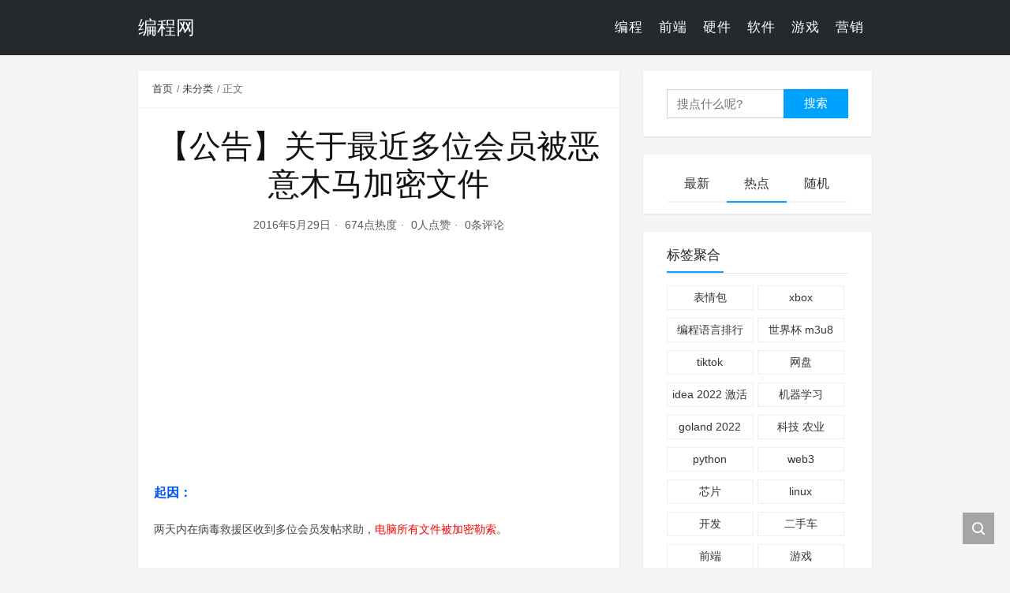

--- FILE ---
content_type: text/html; charset=UTF-8
request_url: https://www.doc-tr.net/2016/05/d0739dfb990eac5a85525dd8eda45e78/
body_size: 15770
content:
<!DOCTYPE html>
<html lang="zh-CN">

<head>
    <meta charset="UTF-8">
    <title>【公告】关于最近多位会员被恶意木马加密文件 - 编程网</title>
    <meta name="viewport" content="width=device-width, initial-scale=1, user-scalable=no"><meta name="format-detection" content="telphone=no, date=no, address=no, email=no"><meta name="theme-color" content="#282a2c"><meta name="keywords" itemprop="keywords" content=""><meta name="description" itemprop="description" content="起因：两天内在病毒救援区收到多位会员发帖求助，电脑所有文件被加密勒索。  收到反馈之后多位管理积极跟进调查，最终确定感染源为LYQ发布的帖子[转载] 名片赞源码，小号多刷的快http://www.52pojie.cn/thread-50176 &hellip;"><meta itemprop="image" content="https://www.doc-tr.net/wp-content/themes/kratos-main/assets/img/default.jpg"><meta property="og:site_name" content="编程网"><meta property="og:url" content="https://www.doc-tr.net/2016/05/d0739dfb990eac5a85525dd8eda45e78/"><meta property="og:title" content="【公告】关于最近多位会员被恶意木马加密文件"><meta property="og:image" content="https://www.doc-tr.net/wp-content/themes/kratos-main/assets/img/default.jpg"><meta property="og:image:type" content="image/webp"><meta property="og:locale" content="zh-CN"><meta name="twitter:card" content="summary_large_image"><meta name="twitter:title" content="【公告】关于最近多位会员被恶意木马加密文件"><meta name="twitter:creator" content=""><meta name='robots' content='index, follow, max-image-preview:large, max-snippet:-1, max-video-preview:-1' />

	<!-- This site is optimized with the Yoast SEO plugin v21.2 - https://yoast.com/wordpress/plugins/seo/ -->
	<link rel="canonical" href="https://www.doc-tr.net/2016/05/d0739dfb990eac5a85525dd8eda45e78/" />
	<meta property="og:locale" content="zh_CN" />
	<meta property="og:type" content="article" />
	<meta property="og:title" content="【公告】关于最近多位会员被恶意木马加密文件 - 编程网" />
	<meta property="og:description" content="起因：两天内在病毒救援区收到多位会员发帖求助，电脑所有文件被加密勒索。  收到反馈之后多位管理积极跟进调查，最终确定感染源为LYQ发布的帖子[转载] 名片赞源码，小号多刷的快http://www.52pojie.cn/thread-50176 &hellip;" />
	<meta property="og:url" content="https://www.doc-tr.net/2016/05/d0739dfb990eac5a85525dd8eda45e78/" />
	<meta property="og:site_name" content="编程网" />
	<meta property="article:published_time" content="2016-05-29T19:25:00+00:00" />
	<meta property="og:image" content="https://static.doc-tr.net/mp-images/2c/2c8d402e3134887e6161a363763adb77.jpg?" />
	<meta name="twitter:card" content="summary_large_image" />
	<meta name="twitter:label1" content="预计阅读时间" />
	<meta name="twitter:data1" content="1分" />
	<script type="application/ld+json" class="yoast-schema-graph">{"@context":"https://schema.org","@graph":[{"@type":"WebPage","@id":"https://www.doc-tr.net/2016/05/d0739dfb990eac5a85525dd8eda45e78/","url":"https://www.doc-tr.net/2016/05/d0739dfb990eac5a85525dd8eda45e78/","name":"【公告】关于最近多位会员被恶意木马加密文件 - 编程网","isPartOf":{"@id":"https://www.doc-tr.net/#website"},"primaryImageOfPage":{"@id":"https://www.doc-tr.net/2016/05/d0739dfb990eac5a85525dd8eda45e78/#primaryimage"},"image":{"@id":"https://www.doc-tr.net/2016/05/d0739dfb990eac5a85525dd8eda45e78/#primaryimage"},"thumbnailUrl":"https://static.doc-tr.net/mp-images/2c/2c8d402e3134887e6161a363763adb77.jpg?","datePublished":"2016-05-29T19:25:00+00:00","dateModified":"2016-05-29T19:25:00+00:00","author":{"@id":""},"breadcrumb":{"@id":"https://www.doc-tr.net/2016/05/d0739dfb990eac5a85525dd8eda45e78/#breadcrumb"},"inLanguage":"zh-CN","potentialAction":[{"@type":"ReadAction","target":["https://www.doc-tr.net/2016/05/d0739dfb990eac5a85525dd8eda45e78/"]}]},{"@type":"ImageObject","inLanguage":"zh-CN","@id":"https://www.doc-tr.net/2016/05/d0739dfb990eac5a85525dd8eda45e78/#primaryimage","url":"https://static.doc-tr.net/mp-images/2c/2c8d402e3134887e6161a363763adb77.jpg?","contentUrl":"https://static.doc-tr.net/mp-images/2c/2c8d402e3134887e6161a363763adb77.jpg?"},{"@type":"BreadcrumbList","@id":"https://www.doc-tr.net/2016/05/d0739dfb990eac5a85525dd8eda45e78/#breadcrumb","itemListElement":[{"@type":"ListItem","position":1,"name":"Home","item":"https://www.doc-tr.net/"},{"@type":"ListItem","position":2,"name":"【公告】关于最近多位会员被恶意木马加密文件"}]},{"@type":"WebSite","@id":"https://www.doc-tr.net/#website","url":"https://www.doc-tr.net/","name":"编程网","description":"终身编程","potentialAction":[{"@type":"SearchAction","target":{"@type":"EntryPoint","urlTemplate":"https://www.doc-tr.net/?s={search_term_string}"},"query-input":"required name=search_term_string"}],"inLanguage":"zh-CN"}]}</script>
	<!-- / Yoast SEO plugin. -->


<link rel='dns-prefetch' href='//www.doc-tr.net' />
<link rel='dns-prefetch' href='//cdn.jsdelivr.net' />
<link rel='dns-prefetch' href='//maxcdn.bootstrapcdn.com' />
<style id='classic-theme-styles-inline-css' type='text/css'>
/*! This file is auto-generated */
.wp-block-button__link{color:#fff;background-color:#32373c;border-radius:9999px;box-shadow:none;text-decoration:none;padding:calc(.667em + 2px) calc(1.333em + 2px);font-size:1.125em}.wp-block-file__button{background:#32373c;color:#fff;text-decoration:none}
</style>
<style id='global-styles-inline-css' type='text/css'>
body{--wp--preset--color--black: #000000;--wp--preset--color--cyan-bluish-gray: #abb8c3;--wp--preset--color--white: #ffffff;--wp--preset--color--pale-pink: #f78da7;--wp--preset--color--vivid-red: #cf2e2e;--wp--preset--color--luminous-vivid-orange: #ff6900;--wp--preset--color--luminous-vivid-amber: #fcb900;--wp--preset--color--light-green-cyan: #7bdcb5;--wp--preset--color--vivid-green-cyan: #00d084;--wp--preset--color--pale-cyan-blue: #8ed1fc;--wp--preset--color--vivid-cyan-blue: #0693e3;--wp--preset--color--vivid-purple: #9b51e0;--wp--preset--gradient--vivid-cyan-blue-to-vivid-purple: linear-gradient(135deg,rgba(6,147,227,1) 0%,rgb(155,81,224) 100%);--wp--preset--gradient--light-green-cyan-to-vivid-green-cyan: linear-gradient(135deg,rgb(122,220,180) 0%,rgb(0,208,130) 100%);--wp--preset--gradient--luminous-vivid-amber-to-luminous-vivid-orange: linear-gradient(135deg,rgba(252,185,0,1) 0%,rgba(255,105,0,1) 100%);--wp--preset--gradient--luminous-vivid-orange-to-vivid-red: linear-gradient(135deg,rgba(255,105,0,1) 0%,rgb(207,46,46) 100%);--wp--preset--gradient--very-light-gray-to-cyan-bluish-gray: linear-gradient(135deg,rgb(238,238,238) 0%,rgb(169,184,195) 100%);--wp--preset--gradient--cool-to-warm-spectrum: linear-gradient(135deg,rgb(74,234,220) 0%,rgb(151,120,209) 20%,rgb(207,42,186) 40%,rgb(238,44,130) 60%,rgb(251,105,98) 80%,rgb(254,248,76) 100%);--wp--preset--gradient--blush-light-purple: linear-gradient(135deg,rgb(255,206,236) 0%,rgb(152,150,240) 100%);--wp--preset--gradient--blush-bordeaux: linear-gradient(135deg,rgb(254,205,165) 0%,rgb(254,45,45) 50%,rgb(107,0,62) 100%);--wp--preset--gradient--luminous-dusk: linear-gradient(135deg,rgb(255,203,112) 0%,rgb(199,81,192) 50%,rgb(65,88,208) 100%);--wp--preset--gradient--pale-ocean: linear-gradient(135deg,rgb(255,245,203) 0%,rgb(182,227,212) 50%,rgb(51,167,181) 100%);--wp--preset--gradient--electric-grass: linear-gradient(135deg,rgb(202,248,128) 0%,rgb(113,206,126) 100%);--wp--preset--gradient--midnight: linear-gradient(135deg,rgb(2,3,129) 0%,rgb(40,116,252) 100%);--wp--preset--font-size--small: 13px;--wp--preset--font-size--medium: 20px;--wp--preset--font-size--large: 36px;--wp--preset--font-size--x-large: 42px;--wp--preset--spacing--20: 0.44rem;--wp--preset--spacing--30: 0.67rem;--wp--preset--spacing--40: 1rem;--wp--preset--spacing--50: 1.5rem;--wp--preset--spacing--60: 2.25rem;--wp--preset--spacing--70: 3.38rem;--wp--preset--spacing--80: 5.06rem;--wp--preset--shadow--natural: 6px 6px 9px rgba(0, 0, 0, 0.2);--wp--preset--shadow--deep: 12px 12px 50px rgba(0, 0, 0, 0.4);--wp--preset--shadow--sharp: 6px 6px 0px rgba(0, 0, 0, 0.2);--wp--preset--shadow--outlined: 6px 6px 0px -3px rgba(255, 255, 255, 1), 6px 6px rgba(0, 0, 0, 1);--wp--preset--shadow--crisp: 6px 6px 0px rgba(0, 0, 0, 1);}:where(.is-layout-flex){gap: 0.5em;}:where(.is-layout-grid){gap: 0.5em;}body .is-layout-flow > .alignleft{float: left;margin-inline-start: 0;margin-inline-end: 2em;}body .is-layout-flow > .alignright{float: right;margin-inline-start: 2em;margin-inline-end: 0;}body .is-layout-flow > .aligncenter{margin-left: auto !important;margin-right: auto !important;}body .is-layout-constrained > .alignleft{float: left;margin-inline-start: 0;margin-inline-end: 2em;}body .is-layout-constrained > .alignright{float: right;margin-inline-start: 2em;margin-inline-end: 0;}body .is-layout-constrained > .aligncenter{margin-left: auto !important;margin-right: auto !important;}body .is-layout-constrained > :where(:not(.alignleft):not(.alignright):not(.alignfull)){max-width: var(--wp--style--global--content-size);margin-left: auto !important;margin-right: auto !important;}body .is-layout-constrained > .alignwide{max-width: var(--wp--style--global--wide-size);}body .is-layout-flex{display: flex;}body .is-layout-flex{flex-wrap: wrap;align-items: center;}body .is-layout-flex > *{margin: 0;}body .is-layout-grid{display: grid;}body .is-layout-grid > *{margin: 0;}:where(.wp-block-columns.is-layout-flex){gap: 2em;}:where(.wp-block-columns.is-layout-grid){gap: 2em;}:where(.wp-block-post-template.is-layout-flex){gap: 1.25em;}:where(.wp-block-post-template.is-layout-grid){gap: 1.25em;}.has-black-color{color: var(--wp--preset--color--black) !important;}.has-cyan-bluish-gray-color{color: var(--wp--preset--color--cyan-bluish-gray) !important;}.has-white-color{color: var(--wp--preset--color--white) !important;}.has-pale-pink-color{color: var(--wp--preset--color--pale-pink) !important;}.has-vivid-red-color{color: var(--wp--preset--color--vivid-red) !important;}.has-luminous-vivid-orange-color{color: var(--wp--preset--color--luminous-vivid-orange) !important;}.has-luminous-vivid-amber-color{color: var(--wp--preset--color--luminous-vivid-amber) !important;}.has-light-green-cyan-color{color: var(--wp--preset--color--light-green-cyan) !important;}.has-vivid-green-cyan-color{color: var(--wp--preset--color--vivid-green-cyan) !important;}.has-pale-cyan-blue-color{color: var(--wp--preset--color--pale-cyan-blue) !important;}.has-vivid-cyan-blue-color{color: var(--wp--preset--color--vivid-cyan-blue) !important;}.has-vivid-purple-color{color: var(--wp--preset--color--vivid-purple) !important;}.has-black-background-color{background-color: var(--wp--preset--color--black) !important;}.has-cyan-bluish-gray-background-color{background-color: var(--wp--preset--color--cyan-bluish-gray) !important;}.has-white-background-color{background-color: var(--wp--preset--color--white) !important;}.has-pale-pink-background-color{background-color: var(--wp--preset--color--pale-pink) !important;}.has-vivid-red-background-color{background-color: var(--wp--preset--color--vivid-red) !important;}.has-luminous-vivid-orange-background-color{background-color: var(--wp--preset--color--luminous-vivid-orange) !important;}.has-luminous-vivid-amber-background-color{background-color: var(--wp--preset--color--luminous-vivid-amber) !important;}.has-light-green-cyan-background-color{background-color: var(--wp--preset--color--light-green-cyan) !important;}.has-vivid-green-cyan-background-color{background-color: var(--wp--preset--color--vivid-green-cyan) !important;}.has-pale-cyan-blue-background-color{background-color: var(--wp--preset--color--pale-cyan-blue) !important;}.has-vivid-cyan-blue-background-color{background-color: var(--wp--preset--color--vivid-cyan-blue) !important;}.has-vivid-purple-background-color{background-color: var(--wp--preset--color--vivid-purple) !important;}.has-black-border-color{border-color: var(--wp--preset--color--black) !important;}.has-cyan-bluish-gray-border-color{border-color: var(--wp--preset--color--cyan-bluish-gray) !important;}.has-white-border-color{border-color: var(--wp--preset--color--white) !important;}.has-pale-pink-border-color{border-color: var(--wp--preset--color--pale-pink) !important;}.has-vivid-red-border-color{border-color: var(--wp--preset--color--vivid-red) !important;}.has-luminous-vivid-orange-border-color{border-color: var(--wp--preset--color--luminous-vivid-orange) !important;}.has-luminous-vivid-amber-border-color{border-color: var(--wp--preset--color--luminous-vivid-amber) !important;}.has-light-green-cyan-border-color{border-color: var(--wp--preset--color--light-green-cyan) !important;}.has-vivid-green-cyan-border-color{border-color: var(--wp--preset--color--vivid-green-cyan) !important;}.has-pale-cyan-blue-border-color{border-color: var(--wp--preset--color--pale-cyan-blue) !important;}.has-vivid-cyan-blue-border-color{border-color: var(--wp--preset--color--vivid-cyan-blue) !important;}.has-vivid-purple-border-color{border-color: var(--wp--preset--color--vivid-purple) !important;}.has-vivid-cyan-blue-to-vivid-purple-gradient-background{background: var(--wp--preset--gradient--vivid-cyan-blue-to-vivid-purple) !important;}.has-light-green-cyan-to-vivid-green-cyan-gradient-background{background: var(--wp--preset--gradient--light-green-cyan-to-vivid-green-cyan) !important;}.has-luminous-vivid-amber-to-luminous-vivid-orange-gradient-background{background: var(--wp--preset--gradient--luminous-vivid-amber-to-luminous-vivid-orange) !important;}.has-luminous-vivid-orange-to-vivid-red-gradient-background{background: var(--wp--preset--gradient--luminous-vivid-orange-to-vivid-red) !important;}.has-very-light-gray-to-cyan-bluish-gray-gradient-background{background: var(--wp--preset--gradient--very-light-gray-to-cyan-bluish-gray) !important;}.has-cool-to-warm-spectrum-gradient-background{background: var(--wp--preset--gradient--cool-to-warm-spectrum) !important;}.has-blush-light-purple-gradient-background{background: var(--wp--preset--gradient--blush-light-purple) !important;}.has-blush-bordeaux-gradient-background{background: var(--wp--preset--gradient--blush-bordeaux) !important;}.has-luminous-dusk-gradient-background{background: var(--wp--preset--gradient--luminous-dusk) !important;}.has-pale-ocean-gradient-background{background: var(--wp--preset--gradient--pale-ocean) !important;}.has-electric-grass-gradient-background{background: var(--wp--preset--gradient--electric-grass) !important;}.has-midnight-gradient-background{background: var(--wp--preset--gradient--midnight) !important;}.has-small-font-size{font-size: var(--wp--preset--font-size--small) !important;}.has-medium-font-size{font-size: var(--wp--preset--font-size--medium) !important;}.has-large-font-size{font-size: var(--wp--preset--font-size--large) !important;}.has-x-large-font-size{font-size: var(--wp--preset--font-size--x-large) !important;}
.wp-block-navigation a:where(:not(.wp-element-button)){color: inherit;}
:where(.wp-block-post-template.is-layout-flex){gap: 1.25em;}:where(.wp-block-post-template.is-layout-grid){gap: 1.25em;}
:where(.wp-block-columns.is-layout-flex){gap: 2em;}:where(.wp-block-columns.is-layout-grid){gap: 2em;}
.wp-block-pullquote{font-size: 1.5em;line-height: 1.6;}
</style>
<link rel='stylesheet' id='font-awesome-css' href='//maxcdn.bootstrapcdn.com/font-awesome/4.7.0/css/font-awesome.min.css' type='text/css' media='all' />
<link rel='stylesheet' id='like-css' href='https://www.doc-tr.net/wp-content/plugins/like-dislike-plus-counter/assets/css/style.css' type='text/css' media='all' />
<link rel='stylesheet' id='bootstrap-css' href='https://cdn.jsdelivr.net/gh/seatonjiang/kratos@v4.2.4/assets/css/bootstrap.min.css' type='text/css' media='all' />
<link rel='stylesheet' id='kicon-css' href='https://cdn.jsdelivr.net/gh/seatonjiang/kratos@v4.2.4/assets/css/iconfont.min.css' type='text/css' media='all' />
<link rel='stylesheet' id='layer-css' href='https://cdn.jsdelivr.net/gh/seatonjiang/kratos@v4.2.4/assets/css/layer.min.css' type='text/css' media='all' />
<link rel='stylesheet' id='lightgallery-css' href='https://cdn.jsdelivr.net/gh/seatonjiang/kratos@v4.2.4/assets/css/lightgallery.min.css' type='text/css' media='all' />
<link rel='stylesheet' id='kratos-css' href='https://cdn.jsdelivr.net/gh/seatonjiang/kratos@v4.2.4/style.css' type='text/css' media='all' />
<style id='kratos-inline-css' type='text/css'>

        @media screen and (min-width: 992px) {
            .k-nav .navbar-brand h1 {
                color: #ffffff;
            }
            .k-nav .navbar-nav > li.nav-item > a {
                color: #ffffff;
            }
        }
        
</style>
<script type='text/javascript' src='https://www.doc-tr.net/wp-includes/js/jquery/jquery.min.js' id='jquery-core-js'></script>
<script type='text/javascript' src='https://www.doc-tr.net/wp-includes/js/jquery/jquery-migrate.min.js' id='jquery-migrate-js'></script>
<script></script></head>

<body>
    <div class="k-header">
        <nav class="k-nav navbar navbar-expand-lg navbar-light fixed-top" style="background:#24292e">
            <div class="container">
                <a class="navbar-brand" href="https://www.doc-tr.net">
                    <h1>编程网</h1>                </a>
                                    <button class="navbar-toggler navbar-toggler-right" id="navbutton" type="button" data-toggle="collapse" data-target="#navbarResponsive" aria-controls="navbarResponsive" aria-expanded="false" aria-label="Toggle navigation">
                        <span class="line first-line"></span>
                        <span class="line second-line"></span>
                        <span class="line third-line"></span>
                    </button>
                <div id="navbarResponsive" class="collapse navbar-collapse"><ul id="menu-%e9%a1%b6%e9%83%a8%e8%8f%9c%e5%8d%95" class="navbar-nav ml-auto"><li class="nav-item" ><a title="编程" href="https://www.doc-tr.net/category/programing/" class="nav-link">编程</a></li>
<li class="nav-item" ><a title="前端" href="https://www.doc-tr.net/category/frontend/" class="nav-link">前端</a></li>
<li class="nav-item" ><a title="硬件" href="https://www.doc-tr.net/category/hardware/" class="nav-link">硬件</a></li>
<li class="nav-item" ><a title="软件" href="https://www.doc-tr.net/category/software/" class="nav-link">软件</a></li>
<li class="nav-item" ><a title="游戏" href="https://www.doc-tr.net/category/game/" class="nav-link">游戏</a></li>
<li class="nav-item" ><a title="营销" href="https://www.doc-tr.net/category/marketing/" class="nav-link">营销</a></li>
</ul></div>            </div>
        </nav>
            </div><div class="k-main color" style="background:#f5f5f5">
    <div class="container">
        <div class="row">
            <div class="col-lg-8 details">
                                    <div class="article">
                                                    <div class="breadcrumb-box">
                                <ol class="breadcrumb">
                                    <li class="breadcrumb-item">
                                        <a class="text-dark" href="https://www.doc-tr.net"> 首页</a>
                                    </li>
                                    <li class="breadcrumb-item"> <a class="text-dark" href="https://www.doc-tr.net/category/uncategorized/">未分类</a></li>                                    <li class="breadcrumb-item active" aria-current="page"> 正文</li>
                                </ol>
                            </div>
                                                <div class="header">
                            <h1 class="title">【公告】关于最近多位会员被恶意木马加密文件</h1>
                            <div class="meta">
                                <span>2016年5月29日</span>
                                                                    <span>674点热度</span>
                                                                    <span>0人点赞</span>
                                                                    <span>0条评论</span>
                                                                                            </div>
                        </div>
                        <div class="content" id="lightgallery">
                            <div class='code-block code-block-1' style='margin: 8px 0; clear: both;'>
<script async src="https://pagead2.googlesyndication.com/pagead/js/adsbygoogle.js?client=ca-pub-2781107372814946"
     crossorigin="anonymous"></script>
<ins class="adsbygoogle"
     style="display:block; text-align:center;"
     data-ad-layout="in-article"
     data-ad-format="fluid"
     data-ad-client="ca-pub-2781107372814946"
     data-ad-slot="4929022037"></ins>
<script>
     (adsbygoogle = window.adsbygoogle || []).push({});
</script></div>
<div class="rich_media_content fix_apple_default_style" id="js_content" style="visibility: visible;">
<p style="visibility: visible;"><span style="font-weight: 700; font-family: 微软雅黑; overflow-wrap: break-word; line-height: 21px; font-size: 16px; color: rgb(0, 82, 255); background-color: rgb(255, 255, 255); visibility: visible;">起因：</span></p>
<p style="visibility: visible;"><span style="font-family: 微软雅黑; overflow-wrap: break-word; color: rgb(68, 68, 68); font-size: 14px; line-height: 21px; background-color: rgb(255, 255, 255); visibility: visible;">两天内在病毒救援区收到多位会员发帖求助，<span style="color: rgb(255, 0, 0); overflow-wrap: break-word; visibility: visible;">电脑所有文件被加密勒索</span>。</span><br style="overflow-wrap: break-word; color: rgb(68, 68, 68); font-family: Tahoma, Helvetica, SimSun, sans-serif; font-size: 14px; line-height: 21px; white-space: normal; background-color: rgb(255, 255, 255); visibility: visible;"/><span style="font-family: 微软雅黑; overflow-wrap: break-word; color: rgb(68, 68, 68); font-size: 14px; line-height: 21px; background-color: rgb(255, 255, 255); visibility: visible;"><br style="overflow-wrap: break-word; visibility: visible;"/><ignore_js_op style="overflow-wrap: break-word; visibility: visible;"><img decoding="async" fetchpriority="high" aid="673873" data-src="https://static.doc-tr.net/mp-images/2c/2c8d402e3134887e6161a363763adb77.jpg?" zoomfile="http://attach.52pojie.cn/forum/201605/30/095247l3dyfs6sd542evvx.png" file="http://attach.52pojie.cn/forum/201605/30/095247l3dyfs6sd542evvx.png" class="" width="720" inpost="1" lazyloaded="true" height="458" initialized="true" style="overflow-wrap: break-word; cursor: pointer; visibility: visible !important; width: 677px !important; height: auto !important;" data-type="png" data-ratio="0.6366906474820144" data-w="" _width="677px" src="http://mmbiz.qpic.cn/mmbiz/LFPriaSjBUZIKkndJ6icicf8VkUvJKloYMVFrOQJwibVNexfa7UmKmWaGKusbfqDGHiavHpaia2qkuq3CjQdEVlicgIIA/640?wx_fmt=png&amp;wxfrom=5&amp;wx_lazy=1&amp;wx_co=1" crossorigin="anonymous" alt="图片" data-fail="0"/> </ignore_js_op><br style="overflow-wrap: break-word; visibility: visible;"/><ignore_js_op style="overflow-wrap: break-word; visibility: visible;"><img decoding="async" aid="673874" data-src="https://static.doc-tr.net/mp-images/14/143997c81098e75da8636927d407298e.jpg?" zoomfile="http://attach.52pojie.cn/forum/201605/30/095247l9zw7ifqx52xlzxg.png" file="http://attach.52pojie.cn/forum/201605/30/095247l9zw7ifqx52xlzxg.png" class="" width="720" inpost="1" lazyloaded="true" load="1" style="overflow-wrap: break-word; cursor: pointer; visibility: visible !important; width: 677px !important; height: auto !important;" data-type="png" data-ratio="0.6276978417266187" data-w="" _width="677px" src="http://mmbiz.qpic.cn/mmbiz/LFPriaSjBUZIKkndJ6icicf8VkUvJKloYMV0lDUG4BNpvPEwWrb7eHgn41H6MGrgNRTpMPg1MSGyicJyxNFYLfurLg/640?wx_fmt=png&amp;wxfrom=5&amp;wx_lazy=1&amp;wx_co=1" crossorigin="anonymous" alt="图片" data-fail="0"/> </ignore_js_op><br style="overflow-wrap: break-word; visibility: visible;"/>收到反馈之后多位管理积极跟进调查，最终确定感染源为LYQ发布的帖子<br style="overflow-wrap: break-word; visibility: visible;"/><br style="overflow-wrap: break-word; visibility: visible;"/></span></p>
<blockquote style="overflow-wrap: break-word; display: inline-block; padding-right: 65px; padding-bottom: 5px; padding-left: 0px; line-height: 1.6; zoom: 1; background: url(&#34;http://mmbiz.qpic.cn/mmbiz/LFPriaSjBUZIKkndJ6icicf8VkUvJKloYMVvj3ZqQSNAnEM99QG2BicgMkmrpe5PBIaNCKtOkabUMYFY1QQxUa2pFA/0?wx_fmt=gif&#34;) 100% 100% no-repeat; visibility: visible;" class=""><p>[转载] 名片赞源码，小号多刷的快<br style="word-wrap: break-word;"/>http://www.52pojie.cn/thread-501763-1-1.html</p></blockquote>
<p><br style="word-wrap: break-word;"/><ignore_js_op style="word-wrap: break-word;"><img decoding="async" aid="673875" data-src="https://static.doc-tr.net/mp-images/4a/4a90029580087780a04ec4bb104e7785.jpg?" zoomfile="http://attach.52pojie.cn/forum/201605/30/095544i3ydju93xzze3mjj.png" file="http://attach.52pojie.cn/forum/201605/30/095544i3ydju93xzze3mjj.png" class=" img_loading" width="673" inpost="1" lazyloaded="true" load="1" style="overflow-wrap: break-word; cursor: pointer; width: 673px !important; height: 582.487px !important;" data-type="png" data-ratio="0.8651079136690647" data-w="" _width="673px" src="[data-uri]" crossorigin="anonymous" alt="图片"/> </ignore_js_op><br style="word-wrap: break-word;"/><img decoding="async" class=" img_loading" file="http://attach.52pojie.cn/forum/201605/28/105129eqttgrtk9e948v80.png" lazyloadthumb="1" border="0" data-src="https://static.doc-tr.net/mp-images/86/86dd06700858a63aeb124636d404a212.jpg?" lazyloaded="true" load="1" width="302" height="669" style="overflow-wrap: break-word; cursor: pointer; width: 302px !important; height: 666.57px !important;" data-type="png" data-ratio="2.2152317880794703" data-w="302" _width="302px" src="[data-uri]" crossorigin="anonymous" alt="图片"/><br style="word-wrap: break-word;"/><br style="word-wrap: break-word;"/>经过和LYQ确认沟通，木马帖子是转载于<br style="word-wrap: break-word;"/></p>
<blockquote style="word-wrap: break-word; display: inline-block; padding-right: 65px; padding-bottom: 5px; padding-left: 0px; line-height: 1.6; zoom: 1; background: url(&#34;http://mmbiz.qpic.cn/mmbiz/LFPriaSjBUZIKkndJ6icicf8VkUvJKloYMVvj3ZqQSNAnEM99QG2BicgMkmrpe5PBIaNCKtOkabUMYFY1QQxUa2pFA/0?wx_fmt=gif&#34;) 100% 100% no-repeat;" class=""><p>最新修复版QQ名片赞源码，已经修复上次别人说不能刷的问题<br style="word-wrap: break-word;"/>http://bbs.125.la/thread-13899308-1-1.html</p></blockquote>
<p><br style="word-wrap: break-word;"/></p>
<p><span style="font-size: 3px; color: rgb(0, 0, 255); word-wrap: break-word; font-weight: 700;"><br /></span></p>
<p><span style="font-weight: 700; word-wrap: break-word; font-size: 16px; color: rgb(0, 82, 255);">木马行为：</span></p>
<p><span style="color:#ff0000;word-wrap: break-word;">这个敲诈木马行为比较简单，先枚举当前硬盘所有程序，然后<span style="word-wrap: break-word; font-weight: 700;">只将程序的文件名进行加密</span>，文件本身没有修改，加密后的文件名为“解密QQ：1147698480  xxxx”，xxxx为原始文件名加密后的密文。木马运行加密后会删除自身。</span><br style="word-wrap: break-word;"/><br style="word-wrap: break-word;"/><span style="font-weight: 700; word-wrap: break-word; color: rgb(0, 82, 255); font-size: 16px;">木马作者信息：</span><br style="word-wrap: break-word;"/><br style="word-wrap: break-word;"/>通过被加密内容上提供的解密QQ，我们查看到此人的QQ资料如下：<br style="word-wrap: break-word;"/><br style="word-wrap: break-word;"/><span style="color: rgb(68, 68, 68); font-family: Tahoma, Helvetica, SimSun, sans-serif; font-size: 14px; line-height: 21px;  background-color: rgb(255, 255, 255);"></span><ignore_js_op style="word-wrap: break-word; color: rgb(68, 68, 68); font-family: Tahoma, Helvetica, SimSun, sans-serif; font-size: 14px; line-height: 21px; white-space: normal; background-color: rgb(255, 255, 255);"><img decoding="async" aid="673901" data-src="https://static.doc-tr.net/mp-images/12/12207812e7268fc4a07527596dbad479.jpg?" zoomfile="http://attach.52pojie.cn/forum/201605/30/103646k0gg030zguppfh3u.jpg" file="http://attach.52pojie.cn/forum/201605/30/103646k0gg030zguppfh3u.jpg" class=" img_loading" width="458" inpost="1" lazyloaded="true" load="1" style="overflow-wrap: break-word; cursor: pointer; width: 458px !important; height: 390.297px !important;" data-type="jpeg" data-ratio="0.851528384279476" data-w="458" _width="458px" src="[data-uri]" crossorigin="anonymous" alt="图片"/> </ignore_js_op><span style="color: rgb(68, 68, 68); font-family: Tahoma, Helvetica, SimSun, sans-serif; font-size: 14px; line-height: 21px;  background-color: rgb(255, 255, 255);"></span><span style="font-family:微软雅黑;word-wrap: break-word; color: rgb(68, 68, 68); font-size: 14px; line-height: 21px;  background-color: rgb(255, 255, 255);"><br style="word-wrap: break-word;"/></p>
<blockquote style="word-wrap: break-word; display: inline-block; padding-right: 65px; padding-bottom: 5px; padding-left: 0px; line-height: 1.6; zoom: 1; background: url(&#34;http://mmbiz.qpic.cn/mmbiz/LFPriaSjBUZIKkndJ6icicf8VkUvJKloYMVvj3ZqQSNAnEM99QG2BicgMkmrpe5PBIaNCKtOkabUMYFY1QQxUa2pFA/0?wx_fmt=gif&#34;) 100% 100% no-repeat;" class=""><p>下载地址:http://share.weiyun.com/2ae621381b30c84c550a0b47f7d91943<br style="word-wrap: break-word;"/>需要解密的自己下载软件：www.ccwp.bid/wj/jm.exe</p></blockquote>
<p><br style="word-wrap: break-word;"/></span></p>
<p><span style="font-family:微软雅黑;word-wrap: break-word; color: rgb(68, 68, 68); font-size: 14px; line-height: 21px;  background-color: rgb(255, 255, 255);"><br /></span></p>
<p><span style="font-family:微软雅黑;word-wrap: break-word; color: rgb(68, 68, 68); font-size: 14px; line-height: 21px;  background-color: rgb(255, 255, 255);">上面两个下载地址获得的文件信息如下：</span></p><div class='code-block code-block-4' style='margin: 8px 0; clear: both;'>
<script async src="https://pagead2.googlesyndication.com/pagead/js/adsbygoogle.js?client=ca-pub-2781107372814946"
     crossorigin="anonymous"></script>
<ins class="adsbygoogle"
     style="display:block; text-align:center;"
     data-ad-layout="in-article"
     data-ad-format="fluid"
     data-ad-client="ca-pub-2781107372814946"
     data-ad-slot="4929022037"></ins>
<script>
     (adsbygoogle = window.adsbygoogle || []).push({});
</script></div>

<p><span style="font-family:微软雅黑;word-wrap: break-word; color: rgb(68, 68, 68); font-size: 14px; line-height: 21px;  background-color: rgb(255, 255, 255);"><span style="color:Red;word-wrap: break-word;">腾讯助手.exe  MD5: 1711D4178CDAF94118FBBC2CEC0E2ADB   （木马文件）<br style="word-wrap: break-word;"/>jm.exe MD5: 4DBE53E39BA252653A2ECEEA4DE1D3E3（解密工具，需要购买）</span><br style="word-wrap: break-word;"/><br style="word-wrap: break-word;"/><strong><span style="font-family: 微软雅黑; word-wrap: break-word; line-height: 21px; color: rgb(0, 82, 255); font-size: 16px; background-color: rgb(255, 255, 255);">挖掘木马作者信息：</span></strong><br style="word-wrap: break-word;"/><br style="word-wrap: break-word;"/>通过木马作者提供的下载地址，和其他whois信息，我们确认<span style="color:#ff0000;word-wrap: break-word;">www.ccwp.bid  IP：139.129.185.69</span> 为木马作者所有的网址（<span style="font-weight: 700; color: red; word-wrap: break-word;">阿里云注册域名并使用阿里云万网服务器投放木马</span>），在木马作者的网址中，也含有大量QQ营销捆绑木马的软件）<br style="word-wrap: break-word;"/><br style="word-wrap: break-word;"/><ignore_js_op style="word-wrap: break-word;"><img decoding="async" aid="673878" data-src="https://static.doc-tr.net/mp-images/13/13a7fa87878e38d56ecef33071681690.jpg?" zoomfile="http://attach.52pojie.cn/forum/201605/30/100831d8u1lnnxcyal1zhh.png" file="http://attach.52pojie.cn/forum/201605/30/100831d8u1lnnxcyal1zhh.png" class=" img_loading" width="639" inpost="1" lazyloaded="true" load="1" style="overflow-wrap: break-word; cursor: pointer; width: 639px !important; height: 437.36px !important;" data-type="png" data-ratio="0.6834532374100719" data-w="" _width="639px" src="[data-uri]" crossorigin="anonymous" alt="图片"/></ignore_js_op><br style="word-wrap: break-word;"/><ignore_js_op style="word-wrap: break-word;"><img decoding="async" aid="673804" data-src="https://static.doc-tr.net/mp-images/c1/c1e173bc399b89ffcac466c6f1ddf72f.jpg?" zoomfile="http://attach.52pojie.cn/forum/201605/30/023822ilm556w46comas5r.png" file="http://attach.52pojie.cn/forum/201605/30/023822ilm556w46comas5r.png" class=" img_loading" width="530" inpost="1" lazyloaded="true" load="1" style="overflow-wrap: break-word; cursor: pointer; width: 530px !important; height: 252.053px !important;" data-type="png" data-ratio="0.47358490566037736" data-w="530" _width="530px" src="[data-uri]" crossorigin="anonymous" alt="图片"/> </ignore_js_op><br style="word-wrap: break-word;"/>通过whois信息和网址内提供的信息，我们也可以确认<span style="color: rgb(255, 0, 0); word-wrap: break-word; font-weight: 700;">QQ：870161249 为木马作者的大号</span>。通过搜索不难发现大号已经有过敲诈放木马的经历：<br style="word-wrap: break-word;"/></span></p>
<p><span style="font-family:微软雅黑;word-wrap: break-word; color: rgb(68, 68, 68); font-size: 14px; line-height: 21px;  background-color: rgb(255, 255, 255);"><ignore_js_op style="word-wrap: break-word;"><img decoding="async" aid="673805" data-src="https://static.doc-tr.net/mp-images/4c/4cb4e9e779cde46a8410d4f15678e8a1.jpg?" zoomfile="http://attach.52pojie.cn/forum/201605/30/023822b1na1ckgeuf8v1uc.png" file="http://attach.52pojie.cn/forum/201605/30/023822b1na1ckgeuf8v1uc.png" class=" img_loading" width="531" inpost="1" lazyloaded="true" load="1" style="overflow-wrap: break-word; cursor: pointer; width: 531px !important; height: 92.6573px !important;" data-type="png" data-ratio="0.1713747645951036" data-w="531" _width="531px" src="[data-uri]" crossorigin="anonymous" alt="图片"/> </ignore_js_op></span></p>
<p><span style="font-family:微软雅黑;word-wrap: break-word; color: rgb(68, 68, 68); font-size: 14px; line-height: 21px;  background-color: rgb(255, 255, 255);">有这些信息很容易继续挖出作者本人，交给交给警察哥哥了。</span></p>
<p><span style="font-family:微软雅黑;word-wrap: break-word; color: rgb(68, 68, 68); font-size: 14px; line-height: 21px;  background-color: rgb(255, 255, 255);"><br style="word-wrap: break-word;"/><span style="font-family: 微软雅黑; line-height: 21px; font-weight: 700; word-wrap: break-word; font-size: 16px; color: rgb(0, 82, 255); background-color: rgb(255, 255, 255);">木马解密工具：</span><br style="word-wrap: break-word;"/>解密工具打开后需要向木马作者进行缴费注册才能使用，来看下验证原理。<br style="word-wrap: break-word;"/><br style="word-wrap: break-word;"/>工具打开后访问http://ccwp.bid/jm/jm.php来获得已经缴费可以使用的机器码，和本地机器码进行对比，如果有就可以打开了。<br style="word-wrap: break-word;"/><br style="word-wrap: break-word;"/>破解比较简单，直接把这部分网络验证跳过去即可，方便中毒用户解密，我们已经将破解后的解密工具提供下载：<br style="word-wrap: break-word;"/><br style="word-wrap: break-word;"/>jm_Crack.exe  MD5: 30A1F5A028F5F74BECDE80FFB993EEE5<br style="word-wrap: break-word;"/>链接: <a rel="nofollow" target="_blank" style="word-wrap: break-word; color: rgb(51, 102, 153); text-decoration: underline;">http://pan.baidu.com/s/1slmWY0d</a> 密码: hwfh<br style="word-wrap: break-word;"/><ignore_js_op style="word-wrap: break-word;"><img decoding="async" aid="673879" data-src="https://static.doc-tr.net/mp-images/64/64d2cf6deb7769883b6e632179b6f933.jpg?" zoomfile="http://attach.52pojie.cn/forum/201605/30/101543kihnqc4001l1ukli.png" file="http://attach.52pojie.cn/forum/201605/30/101543kihnqc4001l1ukli.png" class=" img_loading" width="442" inpost="1" lazyloaded="true" load="1" style="overflow-wrap: break-word; cursor: pointer; width: 442px !important; height: 209.059px !important;" data-type="png" data-ratio="0.47058823529411764" data-w="442" _width="442px" src="[data-uri]" crossorigin="anonymous" alt="图片"/> </ignore_js_op><br style="word-wrap: break-word;"/><strong><span style="font-family: 微软雅黑; line-height: 21px; color: rgb(0, 0, 255); word-wrap: break-word; font-weight: 700; font-size: 16px; background-color: rgb(255, 255, 255);">后记：</span></strong><br style="word-wrap: break-word;"/>木马作者技术很一般，使用易语言制作的敲诈木马功能和解密工具验证方式比较单一<br style="word-wrap: break-word;"/><br style="word-wrap: break-word;"/><span style="color:#ff0000;word-wrap: break-word;">对于木马信息我们提供给以下机构进行跟进处理：</span><br style="word-wrap: break-word;"/>1、360，提供木马和木马网站，核实后会给予拦截。<br style="word-wrap: break-word;"/>2、腾讯，提供木马作者两个QQ和提供的木马下载地址，核实后会给予查封。<br style="word-wrap: break-word;"/>3、阿里，提供木马作者使用的域名注册信息和服务器信息，核实后会给予查封。<br style="word-wrap: break-word;"/>4、网警，你懂的。<br style="word-wrap: break-word;"/><br style="word-wrap: break-word;"/>不要误入歧途，断送美好前程，对于LYQ转载木马我们给予加违规处罚，虽然你也是受害者但同时也有责任确保你发布的程序安全。</span><br style="word-wrap: break-word; color: rgb(68, 68, 68); font-family: Tahoma, Helvetica, SimSun, sans-serif; font-size: 14px; line-height: 21px; white-space: normal; background-color: rgb(255, 255, 255);"/></p>
<p></p>
<p><span style="font-family: 微软雅黑; color: rgb(68, 68, 68); font-size: 14px; line-height: 21px; word-wrap: break-word; background-color: yellow;">大家对木马病毒分析感兴趣的话可以来吾爱破解的病毒分析区，海量病毒分析精华贴等你来学http://www.52pojie.cn/forum-32-1.html<br style="word-wrap: break-word;"/><br style="word-wrap: break-word;"/>最后想对那些涂怀不轨的人说，在吾爱破解这样的高端技术论坛玩木马病毒这种小伎俩，分分钟就给剥的干干净净看得清清楚楚了，这里都是活跃在互联网安全界最前沿的精英，任何小动作就是自讨苦吃，奉劝那些蠢蠢欲动的人，尽快走入正途，不要误入歧途！<br style="word-wrap: break-word;"/><br style="word-wrap: break-word;"/>最后感谢大家一直以来对吾爱破解论坛的支持和维护，论坛安全离不开大家监督，任何违法违规的行为都逃不过大家的眼睛和管理的审查，对待此类行为论坛绝不手软，坚决处罚到底！</span></p>
<p></p>
<p style="line-height: 25.6px; white-space: normal; word-wrap: break-word; font-family: Tahoma, Helvetica, SimSun, sans-serif;"><span style="word-wrap: break-word; font-size: 14px;"><span style="font-family: 微软雅黑; word-wrap: break-word;"><strong style="word-wrap: break-word;"><span style="word-wrap: break-word; color: rgb(0, 176, 80);"><strong style="word-wrap: break-word;"><span style="word-wrap: break-word; color: rgb(255, 255, 255); background-color: rgb(0, 176, 80);">--官方论坛</span></strong></span></strong><strong style="word-wrap: break-word;"><span style="word-wrap: break-word; color: rgb(0, 176, 80);"><strong style="word-wrap: break-word;"><span style="word-wrap: break-word; color: rgb(255, 255, 255); background-color: rgb(0, 176, 80);"></span></strong></span></strong></span></span></p>
<p style="line-height: 25.6px; white-space: normal; word-wrap: break-word; font-family: Tahoma, Helvetica, SimSun, sans-serif;"><span style="word-wrap: break-word; font-size: 14px;"><span style="font-family: 微软雅黑; word-wrap: break-word;">www.52pojie.cn</span></span></p>
<p style="line-height: 25.6px; white-space: normal;"><strong style="font-size: 14px;"><span style="color: rgb(255, 255, 255); background-color: rgb(0, 176, 80);"></span></strong></p>
<p style="line-height: 25.6px; white-space: normal; word-wrap: break-word; font-family: Tahoma, Helvetica, SimSun, sans-serif;"><strong style="font-family: 微软雅黑; word-wrap: break-word; font-size: 14px;"><span style="word-wrap: break-word; color: rgb(255, 255, 255); background-color: rgb(0, 176, 80);"></span></strong><strong style="font-family: 微软雅黑; word-wrap: break-word; font-size: 14px;"><span style="word-wrap: break-word; color: rgb(255, 255, 255); background-color: rgb(0, 176, 80);">--推荐给朋友</span></strong></p>
<p style="line-height: 25.6px; white-space: normal; word-wrap: break-word; font-family: Tahoma, Helvetica, SimSun, sans-serif;"><span style="word-wrap: break-word; font-size: 14px;"><span style="font-family: 微软雅黑; word-wrap: break-word;">公众微信号：吾爱破解论坛</span></span></p>
<p style="line-height: 25.6px; white-space: normal; word-wrap: break-word; font-family: Tahoma, Helvetica, SimSun, sans-serif;"><span style="word-wrap: break-word; font-size: 14px;"><span style="font-family: 微软雅黑; word-wrap: break-word;">或搜微信号：pojie_52</span></span></p>
<p style="line-height: 25.6px; white-space: normal; word-wrap: break-word; font-family: Tahoma, Helvetica, SimSun, sans-serif;"><img decoding="async" data-src="https://static.doc-tr.net/mp-images/cc/ccfcc6eaafebb94221fba4a714d22e56.jpg?" data-type="jpeg" data-ratio="0.5863309352517986" data-w="" _width="677px" class=" img_loading" src="[data-uri]" style="width: 677px !important; height: 397.773px !important;" crossorigin="anonymous" alt="图片"/></p>
</p></div>
<div class='post-like-dislike-plusCounter-container'></div><span class='hidden-id' id='like-dislike-post-id'>3335</span><span class='hidden-id ldc-post-total-likes'>0</span><span class='hidden-id ldc-post-total-dislikes'>0</span><span class='hidden-id ldc-lk-dk-type'></span><span class='hidden-id ldc-page-title'>【公告】关于最近多位会员被恶意木马加密文件</span><span class='hidden-id ldc-share-it'></span><div class='code-block code-block-2' style='margin: 8px 0; clear: both;'>
<script async src="https://pagead2.googlesyndication.com/pagead/js/adsbygoogle.js?client=ca-pub-2781107372814946"
     crossorigin="anonymous"></script>
<ins class="adsbygoogle"
     style="display:block; text-align:center;"
     data-ad-layout="in-article"
     data-ad-format="fluid"
     data-ad-client="ca-pub-2781107372814946"
     data-ad-slot="4929022037"></ins>
<script>
     (adsbygoogle = window.adsbygoogle || []).push({});
</script></div>
<!-- AI CONTENT END 1 -->
                        </div>
                                                <div class="footer clearfix">
                            <div class="tags float-left">
                                <span>标签：</span>
                                <a>暂无</a>                            </div>
                            <div class="tool float-right d-none d-lg-block">
                                <span>最后更新：2016年5月29日</span>
                            </div>
                        </div>
                    </div>
                                <div class="toolbar clearfix">
	<div class="meta float-md-left">
		<img src="https://sdn.geekzu.org/avatar/?s=96&d=mm&r=g">
		<p class="name"></p>
		<p class="motto mb-0">这个人很懒，什么都没留下</p>
	</div>
	<div class="share float-md-right text-center">
				<a href="javascript:;" id="thumbs" data-action="love" data-id="3335" role="button" class="btn btn-thumbs "><i class="kicon i-like"></i><span class="ml-1">点赞</span></a>
	</div>
</div>                <nav class="navigation post-navigation clearfix" role="navigation">
                    <div class="nav-previous clearfix"><a title="对高级别会员取消显示广告通知【20160527】" href="https://www.doc-tr.net/2016/05/cd5c5ed41e1881df173de5d2b6f28a50/">< 上一篇</a></div><div class="nav-next"><a title="这就是Android无法彻底击败iOS的原因" href="https://www.doc-tr.net/2016/06/27f16a887997e79614a7c5dd372ae231/">下一篇 ></a></div>                </nav>
                	<div class="comments" id="comments">
		<h3 class="title">文章评论</h3>
		<div class="list">
					</div>
		<div id="commentpage" class="nav text-center my-2">
								</div>
		<div id="respond" class="comment-respond mt-2">
							<form id="commentform" name="commentform" action="https://www.doc-tr.net/wp-comments-post.php" method="post">
					<div class="comment-form">
													<div class="comment-info mb-3 row">
								<div class="col-md-6 comment-form-author">
									<div class="input-group">
										<div class="input-group-prepend">
											<span class="input-group-text"><i class="kicon i-user"></i></span>
										</div>
										<input class="form-control" id="author" placeholder="昵称" name="author" type="text" value="">
									</div>
								</div>
								<div class="col-md-6 mt-3 mt-md-0 comment-form-email">
									<div class="input-group">
										<div class="input-group-prepend">
											<span class="input-group-text"><i class="kicon i-cemail"></i></span>
										</div>
										<input id="email" class="form-control" name="email" placeholder="邮箱" type="email" value="">
									</div>
								</div>
								<div class="col-md-6 mt-3 comment-form-author">
									<div class="input-group">
										<div class="input-group-prepend">
											<span class="input-group-text"><i class="kicon i-url"></i></span>
										</div>
										<input class="form-control" id="author" placeholder="网址" name="url" type="url" value="">
									</div>
								</div>
							</div>
												<div class="comment-textarea">
							<textarea class="form-control" id="comment" name="comment" rows="7" required="required"></textarea>
							<div class="text-bar clearfix">
								<div class="tool float-left">
									<a class="addbtn" href="#" id="addsmile"><i class="kicon i-face"></i></a>
									<div class="smile">
										<div class="clearfix">
											<a href="javascript:grin(':razz:')"><img class="d-block" src="https://cdn.jsdelivr.net/gh/seatonjiang/kratos@v4.2.4/assets/img/smilies/razz.png" alt='razz'></a>
<a href="javascript:grin(':evil:')"><img class="d-block" src="https://cdn.jsdelivr.net/gh/seatonjiang/kratos@v4.2.4/assets/img/smilies/evil.png" alt='evil'></a>
<a href="javascript:grin(':exclaim:')"><img class="d-block" src="https://cdn.jsdelivr.net/gh/seatonjiang/kratos@v4.2.4/assets/img/smilies/exclaim.png" alt='exclaim'></a>
<a href="javascript:grin(':smile:')"><img class="d-block" src="https://cdn.jsdelivr.net/gh/seatonjiang/kratos@v4.2.4/assets/img/smilies/smile.png" alt='smile'></a>
<a href="javascript:grin(':redface:')"><img class="d-block" src="https://cdn.jsdelivr.net/gh/seatonjiang/kratos@v4.2.4/assets/img/smilies/redface.png" alt='redface'></a>
<a href="javascript:grin(':biggrin:')"><img class="d-block" src="https://cdn.jsdelivr.net/gh/seatonjiang/kratos@v4.2.4/assets/img/smilies/biggrin.png" alt='biggrin'></a>
<a href="javascript:grin(':eek:')"><img class="d-block" src="https://cdn.jsdelivr.net/gh/seatonjiang/kratos@v4.2.4/assets/img/smilies/eek.png" alt='eek'></a>
<a href="javascript:grin(':confused:')"><img class="d-block" src="https://cdn.jsdelivr.net/gh/seatonjiang/kratos@v4.2.4/assets/img/smilies/confused.png" alt='confused'></a>
<a href="javascript:grin(':idea:')"><img class="d-block" src="https://cdn.jsdelivr.net/gh/seatonjiang/kratos@v4.2.4/assets/img/smilies/idea.png" alt='idea'></a>
<a href="javascript:grin(':lol:')"><img class="d-block" src="https://cdn.jsdelivr.net/gh/seatonjiang/kratos@v4.2.4/assets/img/smilies/lol.png" alt='lol'></a>
<a href="javascript:grin(':mad:')"><img class="d-block" src="https://cdn.jsdelivr.net/gh/seatonjiang/kratos@v4.2.4/assets/img/smilies/mad.png" alt='mad'></a>
<a href="javascript:grin(':twisted:')"><img class="d-block" src="https://cdn.jsdelivr.net/gh/seatonjiang/kratos@v4.2.4/assets/img/smilies/twisted.png" alt='twisted'></a>
<a href="javascript:grin(':rolleyes:')"><img class="d-block" src="https://cdn.jsdelivr.net/gh/seatonjiang/kratos@v4.2.4/assets/img/smilies/rolleyes.png" alt='rolleyes'></a>
<a href="javascript:grin(':wink:')"><img class="d-block" src="https://cdn.jsdelivr.net/gh/seatonjiang/kratos@v4.2.4/assets/img/smilies/wink.png" alt='wink'></a>
<a href="javascript:grin(':cool:')"><img class="d-block" src="https://cdn.jsdelivr.net/gh/seatonjiang/kratos@v4.2.4/assets/img/smilies/cool.png" alt='cool'></a>
<a href="javascript:grin(':arrow:')"><img class="d-block" src="https://cdn.jsdelivr.net/gh/seatonjiang/kratos@v4.2.4/assets/img/smilies/arrow.png" alt='arrow'></a>
<a href="javascript:grin(':neutral:')"><img class="d-block" src="https://cdn.jsdelivr.net/gh/seatonjiang/kratos@v4.2.4/assets/img/smilies/neutral.png" alt='neutral'></a>
<a href="javascript:grin(':cry:')"><img class="d-block" src="https://cdn.jsdelivr.net/gh/seatonjiang/kratos@v4.2.4/assets/img/smilies/cry.png" alt='cry'></a>
<a href="javascript:grin(':mrgreen:')"><img class="d-block" src="https://cdn.jsdelivr.net/gh/seatonjiang/kratos@v4.2.4/assets/img/smilies/mrgreen.png" alt='mrgreen'></a>
<a href="javascript:grin(':drooling:')"><img class="d-block" src="https://cdn.jsdelivr.net/gh/seatonjiang/kratos@v4.2.4/assets/img/smilies/drooling.png" alt='drooling'></a>
<a href="javascript:grin(':persevering:')"><img class="d-block" src="https://cdn.jsdelivr.net/gh/seatonjiang/kratos@v4.2.4/assets/img/smilies/persevering.png" alt='persevering'></a>										</div>
									</div>
								</div>
								<div class="float-right">
																		<a rel="nofollow" id="cancel-comment-reply-link" href="/2016/05/d0739dfb990eac5a85525dd8eda45e78/#respond" style="display:none;">取消回复</a>									<input name="submit" type="submit" id="submit" class="btn btn-primary" value="提交评论">
								</div>
							</div>
						</div>
					</div>
					<input type='hidden' name='comment_post_ID' value='3335' id='comment_post_ID' />
<input type='hidden' name='comment_parent' id='comment_parent' value='0' />
														</form>
					</div>
	</div>
            </div>
                            <div class="col-lg-4 sidebar sticky-sidebar d-none d-lg-block">
                    <div class="widget w-search"><div class="item"> <form role="search" method="get" id="searchform" class="searchform" action="https://www.doc-tr.net/"> <div class="input-group mt-2 mb-2"> <input type="text" name="s" id="search-widgets" class="form-control" placeholder="搜点什么呢?"> <div class="input-group-append"> <button class="btn btn-primary btn-search" type="submit" id="searchsubmit">搜索</button> </div> </div> </form></div></div><div class="widget w-recommended">        <div class="nav nav-tabs d-none d-xl-flex" id="nav-tab" role="tablist">
            <a class="nav-item nav-link " id="nav-new-tab" data-toggle="tab" href="#nav-new" role="tab" aria-controls="nav-new" aria-selected="false"><i class="kicon i-tabnew"></i>最新</a>
            <a class="nav-item nav-link active" id="nav-hot-tab" data-toggle="tab" href="#nav-hot" role="tab" aria-controls="nav-hot" aria-selected="true"><i class="kicon i-tabhot"></i>热点</a>
            <a class="nav-item nav-link " id="nav-random-tab" data-toggle="tab" href="#nav-random" role="tab" aria-controls="nav-random" aria-selected="false"><i class="kicon i-tabrandom"></i>随机</a>
        </div>
        <div class="nav nav-tabs d-xl-none" id="nav-tab" role="tablist">
            <a class="nav-item nav-link " id="nav-new-tab" data-toggle="tab" href="#nav-new" role="tab" aria-controls="nav-new" aria-selected="false">最新</a>
            <a class="nav-item nav-link active" id="nav-hot-tab" data-toggle="tab" href="#nav-hot" role="tab" aria-controls="nav-hot" aria-selected="true">热点</a>
            <a class="nav-item nav-link " id="nav-random-tab" data-toggle="tab" href="#nav-random" role="tab" aria-controls="nav-random" aria-selected="false">随机</a>
        </div>
        <div class="tab-content" id="nav-tabContent">
            <div class="tab-pane fade " id="nav-new" role="tabpanel" aria-labelledby="nav-new-tab">
                                    <a class="bookmark-item" rel="bookmark" title="Bootstrap 5入门指南" href="https://www.doc-tr.net/2023/10/bootstrap-5%e5%85%a5%e9%97%a8%e6%8c%87%e5%8d%97/"><i class="kicon i-book"></i>Bootstrap 5入门指南</a>
                                    <a class="bookmark-item" rel="bookmark" title="Pycharm  2022" href="https://www.doc-tr.net/2022/12/c76c58630a89470b1874a9874c92e09f/"><i class="kicon i-book"></i>Pycharm  2022</a>
                                    <a class="bookmark-item" rel="bookmark" title="Go语言爱好者周刊：第 170 期 — Gopher 图片集" href="https://www.doc-tr.net/2022/12/9602f132832544896c38739df9322af7/"><i class="kicon i-book"></i>Go语言爱好者周刊：第 170 期 — Gopher 图片集</a>
                                    <a class="bookmark-item" rel="bookmark" title="GoLand 迎来五周年，同时发布 2022.3：有彩蛋" href="https://www.doc-tr.net/2022/12/ca5b1c28bb8d091dc0d0f5f3e54d46cf/"><i class="kicon i-book"></i>GoLand 迎来五周年，同时发布 2022.3：有彩蛋</a>
                                    <a class="bookmark-item" rel="bookmark" title="GoLand迎来五周年，2022.3发布" href="https://www.doc-tr.net/2022/12/a88fec1f892183d7e173ba3a4118de33/"><i class="kicon i-book"></i>GoLand迎来五周年，2022.3发布</a>
                                    <a class="bookmark-item" rel="bookmark" title="互联网摸鱼日报（2022-12-03）" href="https://www.doc-tr.net/2022/12/50d89eb923ba6d2e589fb8bde52ba4b7/"><i class="kicon i-book"></i>互联网摸鱼日报（2022-12-03）</a>
                                    <a class="bookmark-item" rel="bookmark" title="《怪物猎人：崛起》即将登陆Xbox及PS平台" href="https://www.doc-tr.net/2022/12/7e6fa82652e1248a31461b678e4a5e56/"><i class="kicon i-book"></i>《怪物猎人：崛起》即将登陆Xbox及PS平台</a>
                                    <a class="bookmark-item" rel="bookmark" title="更新 | iOS 16.2 Beta 4 发布，通知改回去了？" href="https://www.doc-tr.net/2022/12/e5086a83644929c4445fbf069f58656f/"><i class="kicon i-book"></i>更新 | iOS 16.2 Beta 4 发布，通知改回去了？</a>
                                    <a class="bookmark-item" rel="bookmark" title="苹果紧急推送iOS更新，信号问题修复了？" href="https://www.doc-tr.net/2022/12/4a634966a76f96544e60e3cf58fcee62/"><i class="kicon i-book"></i>苹果紧急推送iOS更新，信号问题修复了？</a>
                                    <a class="bookmark-item" rel="bookmark" title="更新 | iOS 16.1.2 推送，改善信号质量！" href="https://www.doc-tr.net/2022/11/bc70f87c6faff0546a09729c7c587547/"><i class="kicon i-book"></i>更新 | iOS 16.1.2 推送，改善信号质量！</a>
                                    <a class="bookmark-item" rel="bookmark" title="专访｜sealer 周欣元：开源是一种包容和开放的形式" href="https://www.doc-tr.net/2022/11/a4186e416a74e2ec0d33dced8d8afa5f/"><i class="kicon i-book"></i>专访｜sealer 周欣元：开源是一种包容和开放的形式</a>
                                    <a class="bookmark-item" rel="bookmark" title="在ARM平台的Linux上运行JetBrains远程开发" href="https://www.doc-tr.net/2022/11/1f51eb10c302075f4c5d3be03cb5e675/"><i class="kicon i-book"></i>在ARM平台的Linux上运行JetBrains远程开发</a>
                                    <a class="bookmark-item" rel="bookmark" title="三星T7 Shield加BUFF，老XBOX也能畅玩《使命召唤19》" href="https://www.doc-tr.net/2022/11/758ae8187b40eae4620f629829ee4297/"><i class="kicon i-book"></i>三星T7 Shield加BUFF，老XBOX也能畅玩《使命召唤19》</a>
                                    <a class="bookmark-item" rel="bookmark" title="预测友谊和其他有趣的图机器学习任务" href="https://www.doc-tr.net/2022/11/240d6e83e7c9d493b8ba99add61e519c/"><i class="kicon i-book"></i>预测友谊和其他有趣的图机器学习任务</a>
                                    <a class="bookmark-item" rel="bookmark" title="经典回顾：微软 Xbox Elite 2渲染动画" href="https://www.doc-tr.net/2022/11/b72750ba9bc582ecae8356b232745283/"><i class="kicon i-book"></i>经典回顾：微软 Xbox Elite 2渲染动画</a>
                            </div>
            <div class="tab-pane fade show active" id="nav-hot" role="tabpanel" aria-labelledby="nav-hot-tab">
                            </div>
            <div class="tab-pane fade " id="nav-random" role="tabpanel" aria-labelledby="nav-random-tab">
                                    <a class="bookmark-item" rel="bookmark" title="NodeJS中的RCE的利用和绕过" href="https://www.doc-tr.net/2022/05/9d8beb6b9f0df3fe8c169c95e3dfb815/"><i class="kicon i-book"></i>NodeJS中的RCE的利用和绕过</a>
                                    <a class="bookmark-item" rel="bookmark" title="uniapp项目搭建" href="https://www.doc-tr.net/2021/08/78e6e78de242c01a6bf10d4ea4815597/"><i class="kicon i-book"></i>uniapp项目搭建</a>
                                    <a class="bookmark-item" rel="bookmark" title="单片机6年想转嵌入式Linux ，不知如何下手？" href="https://www.doc-tr.net/2021/05/389b6a0b86241aed12d36a36241723c5/"><i class="kicon i-book"></i>单片机6年想转嵌入式Linux ，不知如何下手？</a>
                                    <a class="bookmark-item" rel="bookmark" title="Linux 之父归来！" href="https://www.doc-tr.net/2018/10/f189103e67d12d27face78c2a01e2d35/"><i class="kicon i-book"></i>Linux 之父归来！</a>
                                    <a class="bookmark-item" rel="bookmark" title="Excel常用函数公式20例" href="https://www.doc-tr.net/2019/08/8ed225bffdf0cc858f68314ce1f6818d/"><i class="kicon i-book"></i>Excel常用函数公式20例</a>
                                    <a class="bookmark-item" rel="bookmark" title="PostgreSQL 2022 报告：流行度上涨，开源、可靠性和扩展是关键" href="https://www.doc-tr.net/2022/08/d0d8e321c0ab8ab90c99d11053ff5652/"><i class="kicon i-book"></i>PostgreSQL 2022 报告：流行度上涨，开源、可靠性和扩展是关键</a>
                                    <a class="bookmark-item" rel="bookmark" title="【JS版】给52网站版抓猫游戏也开天劫" href="https://www.doc-tr.net/2021/03/3619fc6bcc8e66f6b5115e848720bf06/"><i class="kicon i-book"></i>【JS版】给52网站版抓猫游戏也开天劫</a>
                                    <a class="bookmark-item" rel="bookmark" title="Mac 系统安装 PyCharm 并使用" href="https://www.doc-tr.net/2022/04/14744f1a633817a0a4f0d4cde550cbf9/"><i class="kicon i-book"></i>Mac 系统安装 PyCharm 并使用</a>
                                    <a class="bookmark-item" rel="bookmark" title="office 2016的安装与破解" href="https://www.doc-tr.net/2019/03/1aee371cc55bdf20dbf84c512533b1a7/"><i class="kicon i-book"></i>office 2016的安装与破解</a>
                                    <a class="bookmark-item" rel="bookmark" title="Rust 才是 JavaScript 基础设施的未来" href="https://www.doc-tr.net/2022/02/12edea0cd9c245e6f9041bcaac65fdb7/"><i class="kicon i-book"></i>Rust 才是 JavaScript 基础设施的未来</a>
                                    <a class="bookmark-item" rel="bookmark" title="nodeJs开发-01" href="https://www.doc-tr.net/2022/08/8a1b68e763a31b2792521176e3f1dc85/"><i class="kicon i-book"></i>nodeJs开发-01</a>
                                    <a class="bookmark-item" rel="bookmark" title="1分钱送你，2022全行业Excel+PPT数据分析实操大全" href="https://www.doc-tr.net/2022/07/a5c4e7c84ddbb6ed6012f9917289614a/"><i class="kicon i-book"></i>1分钱送你，2022全行业Excel+PPT数据分析实操大全</a>
                                    <a class="bookmark-item" rel="bookmark" title="SQLite的13个使用场景" href="https://www.doc-tr.net/2021/01/396d54e2879aa7b08336522e9337325e/"><i class="kicon i-book"></i>SQLite的13个使用场景</a>
                                    <a class="bookmark-item" rel="bookmark" title="TypeScript 令我苦不堪言" href="https://www.doc-tr.net/2021/04/8c8c98e81515f84dba5b496545d110a8/"><i class="kicon i-book"></i>TypeScript 令我苦不堪言</a>
                                    <a class="bookmark-item" rel="bookmark" title="Parity 发布 ink! 3.0：基于 Rust 的 WASM 智能合约语言的重大更新！" href="https://www.doc-tr.net/2022/03/44cb516dd81faaaa6b8e54f96b675730/"><i class="kicon i-book"></i>Parity 发布 ink! 3.0：基于 Rust 的 WASM 智能合约语言的重大更新！</a>
                            </div>
        </div>
    </div><div class="widget w-tags"><div class="title">标签聚合</div><div class="item"><a href="https://www.doc-tr.net/tag/%e8%a1%a8%e6%83%85%e5%8c%85/" class="tag-cloud-link tag-link-40 tag-link-position-1" style="font-size: 14px;">表情包</a>
<a href="https://www.doc-tr.net/tag/xbox/" class="tag-cloud-link tag-link-49 tag-link-position-2" style="font-size: 14px;">xbox</a>
<a href="https://www.doc-tr.net/tag/%E7%BC%96%E7%A8%8B%E8%AF%AD%E8%A8%80%E6%8E%92%E8%A1%8C/" class="tag-cloud-link tag-link-62 tag-link-position-3" style="font-size: 14px;">编程语言排行</a>
<a href="https://www.doc-tr.net/tag/%e4%b8%96%e7%95%8c%e6%9d%af-m3u8/" class="tag-cloud-link tag-link-102 tag-link-position-4" style="font-size: 14px;">世界杯 m3u8</a>
<a href="https://www.doc-tr.net/tag/tiktok/" class="tag-cloud-link tag-link-89 tag-link-position-5" style="font-size: 14px;">tiktok</a>
<a href="https://www.doc-tr.net/tag/%e7%bd%91%e7%9b%98/" class="tag-cloud-link tag-link-100 tag-link-position-6" style="font-size: 14px;">网盘</a>
<a href="https://www.doc-tr.net/tag/idea-2022-%e6%bf%80%e6%b4%bb/" class="tag-cloud-link tag-link-52 tag-link-position-7" style="font-size: 14px;">idea 2022 激活</a>
<a href="https://www.doc-tr.net/tag/%E6%9C%BA%E5%99%A8%E5%AD%A6%E4%B9%A0/" class="tag-cloud-link tag-link-43 tag-link-position-8" style="font-size: 14px;">机器学习</a>
<a href="https://www.doc-tr.net/tag/goland-2022/" class="tag-cloud-link tag-link-50 tag-link-position-9" style="font-size: 14px;">goland 2022</a>
<a href="https://www.doc-tr.net/tag/%e7%a7%91%e6%8a%80-%e5%86%9c%e4%b8%9a/" class="tag-cloud-link tag-link-42 tag-link-position-10" style="font-size: 14px;">科技 农业</a>
<a href="https://www.doc-tr.net/tag/python/" class="tag-cloud-link tag-link-71 tag-link-position-11" style="font-size: 14px;">python</a>
<a href="https://www.doc-tr.net/tag/web3/" class="tag-cloud-link tag-link-119 tag-link-position-12" style="font-size: 14px;">web3</a>
<a href="https://www.doc-tr.net/tag/%e8%8a%af%e7%89%87/" class="tag-cloud-link tag-link-99 tag-link-position-13" style="font-size: 14px;">芯片</a>
<a href="https://www.doc-tr.net/tag/linux/" class="tag-cloud-link tag-link-18 tag-link-position-14" style="font-size: 14px;">linux</a>
<a href="https://www.doc-tr.net/tag/%E5%BC%80%E5%8F%91/" class="tag-cloud-link tag-link-12 tag-link-position-15" style="font-size: 14px;">开发</a>
<a href="https://www.doc-tr.net/tag/%E4%BA%8C%E6%89%8B%E8%BD%A6/" class="tag-cloud-link tag-link-41 tag-link-position-16" style="font-size: 14px;">二手车</a>
<a href="https://www.doc-tr.net/tag/%e5%89%8d%e7%ab%af/" class="tag-cloud-link tag-link-74 tag-link-position-17" style="font-size: 14px;">前端</a>
<a href="https://www.doc-tr.net/tag/%e6%b8%b8%e6%88%8f/" class="tag-cloud-link tag-link-77 tag-link-position-18" style="font-size: 14px;">游戏</a>
<a href="https://www.doc-tr.net/tag/caddy-https/" class="tag-cloud-link tag-link-58 tag-link-position-19" style="font-size: 14px;">caddy https</a>
<a href="https://www.doc-tr.net/tag/%E8%BD%AF%E4%BB%B6/" class="tag-cloud-link tag-link-11 tag-link-position-20" style="font-size: 14px;">软件</a></div></div><div class="widget widget_links"><div class="title">other</div>
	<ul class='xoxo blogroll'>
<li><a href="https://askoverflow.dev/" rel="me noopener" target="_blank">AskOverflow</a></li>
<li><a href="https://snaptik.run/enc58c/" rel="me noopener" title="TikTok Video Downloader" target="_blank">SnapTik</a></li>
<li><a href="https://y2mate.ltd/en168/" rel="me noopener" target="_blank">Youtube download</a></li>
<li><a href="https://yt5s.one/en1y/" rel="me noopener" target="_blank">YT5S</a></li>

	</ul>
</div>
                </div>
                    </div>
    </div>
</div>
<div class="k-footer">
    <div class="f-toolbox">
        <div class="gotop ">
            <div class="gotop-btn">
                <span class="kicon i-up"></span>
            </div>
        </div>
                <div class="search">
            <span class="kicon i-find"></span>
            <form class="search-form" role="search" method="get" action="https://www.doc-tr.net/">
                <input type="text" name="s" id="search-footer" placeholder="搜点什么呢?" style="display:none" />
            </form>
        </div>
    </div>
    <div class="container">
        <div class="row">
            <div class="col-12 text-center">
                <p class="social">
                                    </p>
                <p>COPYRIGHT © 2022 编程网. ALL RIGHTS RESERVED.</p><p>Theme <a href="https://github.com/seatonjiang/kratos" target="_blank" rel="nofollow">Kratos</a> Made By <a href="https://seatonjiang.com" target="_blank" rel="nofollow">Seaton Jiang</a></p>            </div>
        </div>
    </div>
</div>
<script type='text/javascript' src='https://www.doc-tr.net/wp-content/plugins/gary/assets/js/mp_pic_replace.js' id='gary-script-js'></script>
<script type='text/javascript' id='like-js-extra'>
/* <![CDATA[ */
var counterURL = {"ajax_url":"https:\/\/www.doc-tr.net\/wp-admin\/admin-ajax.php"};
var cookieURL = {"cookie_ajax_url":"https:\/\/www.doc-tr.net\/wp-admin\/admin-ajax.php"};
/* ]]> */
</script>
<script type='text/javascript' src='https://www.doc-tr.net/wp-content/plugins/like-dislike-plus-counter/assets/js/logic.js' id='like-js'></script>
<script type='text/javascript' src='https://cdn.jsdelivr.net/gh/seatonjiang/kratos@v4.2.4/assets/js/lightgallery.min.js' id='lightgallery-js'></script>
<script type='text/javascript' src='https://cdn.jsdelivr.net/gh/seatonjiang/kratos@v4.2.4/assets/js/bootstrap.bundle.min.js' id='bootstrap-bundle-js'></script>
<script type='text/javascript' src='https://cdn.jsdelivr.net/gh/seatonjiang/kratos@v4.2.4/assets/js/layer.min.js' id='layer-js'></script>
<script type='text/javascript' src='https://cdn.jsdelivr.net/gh/seatonjiang/kratos@v4.2.4/assets/js/DPlayer.min.js' id='dplayer-js'></script>
<script type='text/javascript' id='kratos-js-extra'>
/* <![CDATA[ */
var kratos = {"site":"https:\/\/www.doc-tr.net","directory":"https:\/\/cdn.jsdelivr.net\/gh\/seatonjiang\/kratos@v4.2.4","alipay":"https:\/\/www.doc-tr.net\/wp-content\/themes\/kratos-main\/assets\/img\/200.png","wechat":"https:\/\/www.doc-tr.net\/wp-content\/themes\/kratos-main\/assets\/img\/200.png","lightgallery":"1","repeat":"\u60a8\u5df2\u7ecf\u8d5e\u8fc7\u4e86","thanks":"\u611f\u8c22\u60a8\u7684\u652f\u6301","donate":"\u6253\u8d4f\u4f5c\u8005","scan":"\u626b\u7801\u652f\u4ed8"};
/* ]]> */
</script>
<script type='text/javascript' src='https://cdn.jsdelivr.net/gh/seatonjiang/kratos@v4.2.4/assets/js/kratos.js' id='kratos-js'></script>
<script type='text/javascript' id='comment-js-extra'>
/* <![CDATA[ */
var ajaxcomment = {"ajax_url":"https:\/\/www.doc-tr.net\/wp-admin\/admin-ajax.php","order":"asc","compost":"\u8bc4\u8bba\u6b63\u5728\u63d0\u4ea4\u4e2d","comsucc":"\u8bc4\u8bba\u63d0\u4ea4\u6210\u529f"};
/* ]]> */
</script>
<script type='text/javascript' src='https://cdn.jsdelivr.net/gh/seatonjiang/kratos@v4.2.4/assets/js/comments.min.js' id='comment-js'></script>
<script defer src="https://static.cloudflareinsights.com/beacon.min.js/vcd15cbe7772f49c399c6a5babf22c1241717689176015" integrity="sha512-ZpsOmlRQV6y907TI0dKBHq9Md29nnaEIPlkf84rnaERnq6zvWvPUqr2ft8M1aS28oN72PdrCzSjY4U6VaAw1EQ==" data-cf-beacon='{"version":"2024.11.0","token":"e689565cac97403ebce490c1c6a1bd57","r":1,"server_timing":{"name":{"cfCacheStatus":true,"cfEdge":true,"cfExtPri":true,"cfL4":true,"cfOrigin":true,"cfSpeedBrain":true},"location_startswith":null}}' crossorigin="anonymous"></script>
</body>

</html>
<!-- Dynamic page generated in 0.401 seconds. -->
<!-- Cached page generated by WP-Super-Cache on 2026-01-30 16:42:08 -->

<!-- super cache -->

--- FILE ---
content_type: text/html; charset=utf-8
request_url: https://www.google.com/recaptcha/api2/aframe
body_size: 266
content:
<!DOCTYPE HTML><html><head><meta http-equiv="content-type" content="text/html; charset=UTF-8"></head><body><script nonce="CMmGMwd7epOawlVesRfI3g">/** Anti-fraud and anti-abuse applications only. See google.com/recaptcha */ try{var clients={'sodar':'https://pagead2.googlesyndication.com/pagead/sodar?'};window.addEventListener("message",function(a){try{if(a.source===window.parent){var b=JSON.parse(a.data);var c=clients[b['id']];if(c){var d=document.createElement('img');d.src=c+b['params']+'&rc='+(localStorage.getItem("rc::a")?sessionStorage.getItem("rc::b"):"");window.document.body.appendChild(d);sessionStorage.setItem("rc::e",parseInt(sessionStorage.getItem("rc::e")||0)+1);localStorage.setItem("rc::h",'1769762549814');}}}catch(b){}});window.parent.postMessage("_grecaptcha_ready", "*");}catch(b){}</script></body></html>